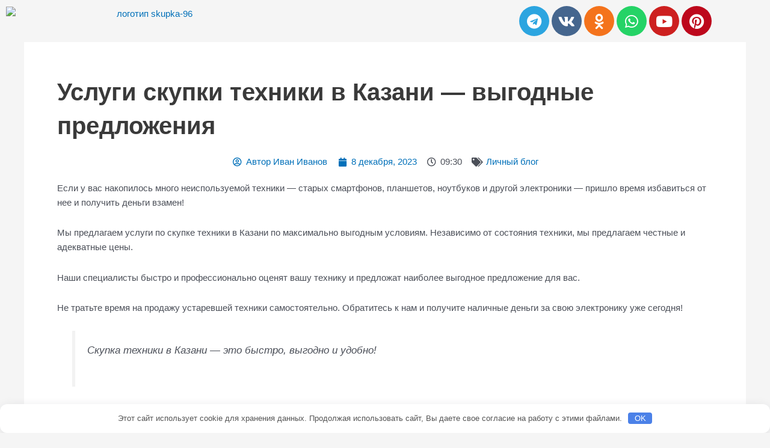

--- FILE ---
content_type: application/javascript
request_url: https://skupka-96.ru/wp-content/plugins/expert-review/assets/public/js/scripts.min.js
body_size: 3495
content:
!function(e){"function"==typeof define&&define.amd?define("scripts",e):e()}((function(){"use strict";jQuery((function(e){var t={STORAGE_KEY:"expert_review_likes:"+function(e){var t,i,n,a,s="ABCDEFGHIJKLMNOPQRSTUVWXYZabcdefghijklmnopqrstuvwxyz0123456789+/=",r=0,o="";do{t=(a=e.charCodeAt(r++)<<16|e.charCodeAt(r++)<<8|e.charCodeAt(r++))>>12&63,i=a>>6&63,n=63&a,o+=s.charAt(a>>18&63)+s.charAt(t)+s.charAt(i)+s.charAt(n)}while(r<e.length);switch(e.length%3){case 1:o=o.slice(0,-2)+"==";break;case 2:o=o.slice(0,-1)+"="}return o}(window.location.origin),_items:[],init:function(){var e={items:[]};return"undefined"!=typeof localStorage&&(e=localStorage.getItem(this.STORAGE_KEY))&&(e=JSON.parse(e),this._items=e.items),this},store:function(){if("undefined"!=typeof localStorage){var e={items:this._items};localStorage.setItem(this.STORAGE_KEY,JSON.stringify(e))}return this},like:function(e,t){return this._act(e,"like",t),this},dislike:function(e,t){return this._act(e,"dislike",t),this},remove:function(e,t){return this._act(e,"remove",t),this},_act:function(e,t,i){i=i||"posts";var n=this._items.filter((function(t){return t.hasOwnProperty("e")&&t.e!==i||t.id!==e}));"remove"!==t&&n.push({id:e,a:t,e:i}),this._items=n},isLiked:function(e,t){return this._check(e,"like",t)},isDisliked:function(e,t){return this._check(e,"dislike",t)},_check:function(e,t,i){i=i||"posts";var n=this._items.filter((function(t){return t.hasOwnProperty("e")?t.e===i&&t.id===e:"posts"===i&&t.id===e}));return!!n.length&&n[0].a===t}};t.init();var i=function(){e(".js-expert-review-likes-button").each((function(){var i=e(this);if(!i.data("init")){i.data("init",!0);var n=i.parents(".js-expert-review-likes-button-container"),a=i.parent().data(),s=n.data("entity_type"),r=null;"posts"===(s=s||"posts")?a.hasOwnProperty("name")?r=a.name:a.hasOwnProperty("post_id")&&(r=a.post_id):"comments"===s&&(r=n.data("comment_id")),r&&("like"===i.data("type")||"toggle"===i.data("type")?i.addClass(t.isLiked(r,s)?"voted":""):"dislike"===i.data("type")&&i.addClass(t.isDisliked(r,s)?"voted":""))}}))};function n(e){return e>1e6?(e/1e6).toFixed(1)+"&nbsp;m.":e>1e5?(e/1e3).toFixed(0)+"&nbsp;k.":e>1e3?(e/1e3).toFixed(1)+"&nbsp;k.":e}document.wpshopExpertReview_InitLikes=i,i(),e(document).on("journalx_load_post",(function(){setTimeout(i,100)})),e(document).on("click",".js-expert-review-likes-button",(function(i){i.preventDefault();var a=e(this),s=a.parents(".js-expert-review-likes-button-container"),r=s.data("entity_type");r=r||"posts";var o=null,l=a.data("type"),p="toggle"===l?"like":l,d=a.parent().data(),c=!1;if((!a.hasClass("voted")||"toggle"===l)&&("posts"===r?d.hasOwnProperty("name")?(o=d.name,c=!0):d.hasOwnProperty("post_id")&&(o=d.post_id):"comments"===r&&(o=s.data("comment_id")),o)){var u=!0;if("toggle"===l)t.isLiked(o,r)?(p="dislike",u=!1):t.isDisliked(o,r)&&(p="like",u=!1);else if("like"===l){if(t.isLiked(o,r))return;u=!t.isDisliked(o,r)}else if("dislike"===l){if(t.isDisliked(o,r))return;u=!t.isLiked(o,r)}var v={action:"expert_review_save_like",nonce:expert_review_ajax.nonce,is_named:c?1:0,entity:r,id:o,type:l,click_type:p,is_new:u?1:0};e.ajax({url:expert_review_ajax.url,type:"post",data:v,beforeSend:function(){a.addClass("loading"),a.prop("disabled",!0)}}).done((function(i){if(i.success){var a=c?'.js-expert-review-likes-button-container[data-name="'+o+'"]':'.js-expert-review-likes-button-container[data-post_id="'+o+'"]';"comments"===r&&(a='.js-expert-review-likes-button-container[data-comment_id="'+o+'"]'),e(document).find(a).each((function(){var t=e(this),a=t.find(".js-expert-review-likes-count"),s=t.find(".js-expert-review-dislikes-count");a.html(n(i.data.likes)),s.html(n(i.data.dislikes)),t.find(".js-expert-review-likes-button").removeClass("voted"),"dislike"!==p?t.find('.js-expert-review-likes-button[data-type!="dislike"]').addClass("voted"):"toggle"!==l&&t.find('.js-expert-review-likes-button[data-type="dislike"]').addClass("voted")})),"like"===l?t.like(o,r):"dislike"===l?t.dislike(o,r):"like"===p?t.like(o,r):t.remove(o,r),t.store(),c&&(e(document).find('.js-expert-review-like-rate[data-name="'+o+'"]').text(i.data.rate),e(document).find('.js-expert-review-like-activity[data-name="'+o+'"]').text(i.data.activity))}else console.log(i)})).always((function(){a.removeClass("loading"),a.prop("disabled",!1)}))}}))})),jQuery((function(e){var t=new function(){var e="expert_review_polls_v1:"+function(e){var t,i,n,a,s,r="ABCDEFGHIJKLMNOPQRSTUVWXYZabcdefghijklmnopqrstuvwxyz0123456789+/=",o=0,l="";do{t=(s=e.charCodeAt(o++)<<16|e.charCodeAt(o++)<<8|e.charCodeAt(o++))>>18&63,i=s>>12&63,n=s>>6&63,a=63&s,l+=r.charAt(t)+r.charAt(i)+r.charAt(n)+r.charAt(a)}while(o<e.length);switch(e.length%3){case 1:l=l.slice(0,-2)+"==";break;case 2:l=l.slice(0,-1)+"="}return l}(window.location.origin),t={votes:{},reset:0};if("undefined"!=typeof localStorage){var i=localStorage.getItem(e);i&&(t=JSON.parse(i))}return{vote:function(e,i){t.votes[e]={a:i,t:Date.now()/1e3|0},n()},getAnswer:function(e){return t.votes.hasOwnProperty(e)?t.votes[e]:null},reset(e,i){void 0!==t.votes[e]&&(t.votes[e].t<i&&delete t.votes[e],n())},resetAll:function(e){if(e&&(!t.reset||t.reset<e)){for(var i in t.reset=e,t.votes)t.votes[i].t<e&&delete t.votes[i];n()}}};function n(){"undefined"!=typeof localStorage&&localStorage.setItem(e,JSON.stringify(t))}},i=function(){e(".js-expert-review-poll").each((function(){var i=e(this);if(!i.data("init")){i.data("init",!0);var n=i.data("id"),a=parseInt(i.data("r"));a&&t.reset(n,a);var s=t.getAnswer(n);s&&(i.addClass("voted"),i.find('.js-expert-review-poll-item[data-id="'+s.a+'"]').addClass("voted"),i.find(".js-expert-review-poll-result-button").hide());var r=i.data("can_vote");void 0===r||r?s||i.find(".js-expert-review-poll-result-button").show():i.addClass("voted")}}))};document.wpshopExpertReview_InitPoll=i,i(),e(document).on("journalx_load_post",(function(){setTimeout(i,100)})),e("body").on("journalx_load_post",i),e(document).on("click",".js-expert-review-poll-item",(function(i){i.preventDefault();var n=e(this),a=n.parents(".js-expert-review-poll"),s=e('<div class="expert-review-poll__loader"><span></span></div>').clone(),r=n.data("can_vote");if(void 0===r||r){if(a.hasClass("voted"))return!1;var o=a.data("id"),l=n.data("id"),p={action:"expert_review_save_poll_vote",nonce:expert_review_ajax.nonce,question:o,answer:l};e.ajax({url:expert_review_ajax.url,type:"post",data:p,beforeSend:function(){a.append(s),n.prop("disabled",!0)}}).done((function(i){i.success?(e('.js-expert-review-poll[data-id="'+o+'"]').each((function(){var t=e(this);t.addClass("voted"),t.find('.js-expert-review-poll-item[data-id="'+l+'"]').addClass("voted")})),t.vote(o,l),e(document.body).trigger("expert_review_poll_voted",[n,a]),a.find(".js-expert-review-poll-result-button").hide(),function(t,i){e('.js-expert-review-poll[data-id="'+t+'"]').each((function(){var t=e(this),n=i.total;for(var a in i.votes){var s=t.find('.js-expert-review-poll-item[data-id="'+a+'"]');if(s.length){var r=Math.round(i.votes[a]/(n||i.votes[a])*100);s.find(".js-expert-review-poll-item-num").text(r+"%"),s.find(".js-expert-review-poll-item-progress").css("width",r+"%")}}var o=t.find(".js-expert-review-poll-count");o.length&&o.text(n)}))}(o,i.data)):console.log(i)})).always((function(){s.remove(),n.prop("disabled",!1)}))}})),e(document).on("click",".js-expert-review-poll-result-button",(function(t){t.preventDefault();var i=e(t.currentTarget),n=i.data("toggle_txt");i.blur(),i.data("toggle_txt",i.text()),i.text(n),i.hasClass("used")?(i.parents(".js-expert-review-poll").removeClass("voted"),i.removeClass("used")):(i.parents(".js-expert-review-poll").addClass("voted"),i.addClass("used"))}))})),jQuery((function(e){var t,i=expert_review_ajax||{},n=i.i18n,a=e('<div class="expert-review-popup__loader"><span></span></div>');e(document).on("click",".js-expert-review-button",(function(t){t.preventDefault();var a=e(this).data("settings");switch(a.type){case"popup":!function(t){if("function"==typeof expert_review_question_popup)return void e("body").append(expert_review_question_popup(n,t));var a=t.use_phone?"        <label>"+n.question_popup_phone+': <input type="text" name="_p" class="required"></label>':"        <label>"+n.question_popup_email+': <input type="text" name="_a" class="required"></label>',s=parseInt(i.consent)?'        <label><input type="checkbox" name="consent" value="1" class="required"> '+n.consent+"</label>":"",r='<div class="expert-review-popup-holder js-expert-review-popup"><div class="expert-review-popup">    <span class="expert-review-popup__close js-expert-review-close-mark">&times;</span>    <div class="expert-review-popup__content">        <form>        <label>'+n.question_popup_name+': <input type="text" name="name" class="required"></label>'+a+'        <input type="hidden" name="email">        <label>'+n.question_popup_question+': <textarea name="text" class="required"></textarea></label>'+s+'        <button type="submit" class="expert-review-popup__submit">'+n.question_popup_submit+'</button>        <span class="expert-review-popup__cancel js-expert-review-cancel">'+n.question_popup_cancel+"</span>"+e('<input type="hidden" name="settings">').val(JSON.stringify(t)).prop("outerHTML")+"        </form>    </div></div></div>";e("body").append(r)}(a);break;case"comments":!function(){if("function"==typeof expert_review_scroll_to_comments)return void expert_review_scroll_to_comments();var t="#comments";i.comment_to_scroll_selector&&(t=i.comment_to_scroll_selector);var n=e(t);n.length&&e("html, body").animate({scrollTop:n.offset().top},200)}();break;case"link":void 0!==a.link&&a.link.length&&(0===a.link.indexOf("#")?window.location.hash=a.link:t.ctrlKey||parseInt(i.ask_question_link_new_tab)?e('<a href="'+a.link+'" target="_blank" rel="noopener"></a>')[0].click():document.location=a.link);break;case"custom":"function"==typeof window.expert_review_custom_ask_question_fn&&expert_review_custom_ask_question_fn(a)}})),e(document).on("click",'.js-expert-review-popup button[type="submit"]',(function(s){s.preventDefault();var r,o=e(this),l=o.parents(".js-expert-review-popup"),p=l.find("form"),d=a.clone(),c=function(e){l.find("form").prepend('<p class="fail-message">'+e+"</p>"),clearTimeout(r),r=setTimeout((function(){l.find(".fail-message").remove()}),5e3)};if(function(i){i.find(".js-expert-review-validation-message").remove();var a=!0;i.find("input.required, textarea.required").each((function(){var t=e(this);t.is(":checkbox")?t.is(":checked")||(a=!1,t.parents("label").append('<p class="js-expert-review-validation-message validation-failed">'+n.field_must_be_checked+"</p>")):t.val().trim()||(a=!1,t.parents("label").append('<p class="js-expert-review-validation-message validation-failed">'+n.field_cannot_be_empty+"</p>"))})),clearTimeout(t),a||(t=setTimeout((function(){i.find(".js-expert-review-validation-message").hide(150,(function(){e(this).remove()}))}),5e3));return a}(p)){var u=function(t){var i=t.serializeArray(),n={};return e.map(i,(function(e,t){n[e.name]=e.value})),n}(l.find("form"));e.ajax({url:i.url,type:"post",data:{action:"expert_review_submit_question",nonce:i.nonce,data:u},beforeSend:function(){o.prop("disabled",!0),l.find(".expert-review-popup").append(d)}}).done((function(e){e.success?(l.find("form").prepend('<p class="success-message">'+n.question_submitted+"</p>"),setTimeout((function(){l.remove()}),3e3),document.dispatchEvent(new CustomEvent("expert_review_question:submit",{detail:{request:u,response:e}}))):e.data&&Array.isArray(e.data)?e.data.reverse().forEach((function(e){var t=e.message;"legacy_form"===e.code&&(console.error(t),t=n.legacy_form),c(t)})):e.data&&e.data.message&&c(e.data.message)})).always((function(){o.prop("disabled",!1),d.remove()}))}})),e(document).on("click",".js-expert-review-cancel, .js-expert-review-close-mark",(function(t){t.preventDefault(),e(this).parents(".js-expert-review-popup").remove()})),e(document).keyup((function(t){27===t.keyCode&&e(".js-expert-review-close-mark").trigger("click")})),e("body").on("click",(function(t){var i=e(t.target);i.is(".js-expert-review-popup")&&!i.find().is(".js-expert-review-popup")&&e(".js-expert-review-close-mark").trigger("click")})),e(document).on("click",".js-expert-review-faq-item-question",(function(t){t.preventDefault();var i=e(this).parent();i.hasClass("expand")?i.removeClass("expand"):i.addClass("expand");e(this).parent().find(".js-expert-review-faq-item-answer").slideToggle()}))}))}));